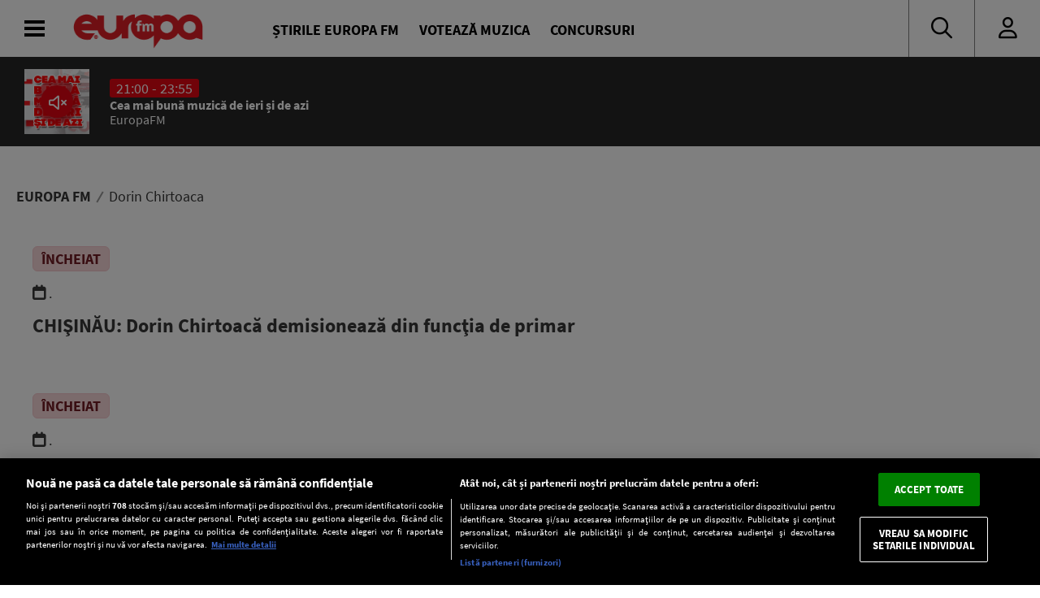

--- FILE ---
content_type: text/javascript;charset=utf-8
request_url: https://id.cxense.com/public/user/id?json=%7B%22identities%22%3A%5B%7B%22type%22%3A%22ckp%22%2C%22id%22%3A%22mkmym0k7h6fagybi%22%7D%2C%7B%22type%22%3A%22lst%22%2C%22id%22%3A%22gzacg4n6ik19x3t5zpvnycpd%22%7D%2C%7B%22type%22%3A%22cst%22%2C%22id%22%3A%22gzacg4n6ik19x3t5zpvnycpd%22%7D%5D%7D&callback=cXJsonpCB2
body_size: 208
content:
/**/
cXJsonpCB2({"httpStatus":200,"response":{"userId":"cx:3dam2cyt3v8c71su3j9ldh8k3x:1fnx9ohy4susx","newUser":false}})

--- FILE ---
content_type: text/javascript;charset=utf-8
request_url: https://p1cluster.cxense.com/p1.js
body_size: 98
content:
cX.library.onP1('gzacg4n6ik19x3t5zpvnycpd');
